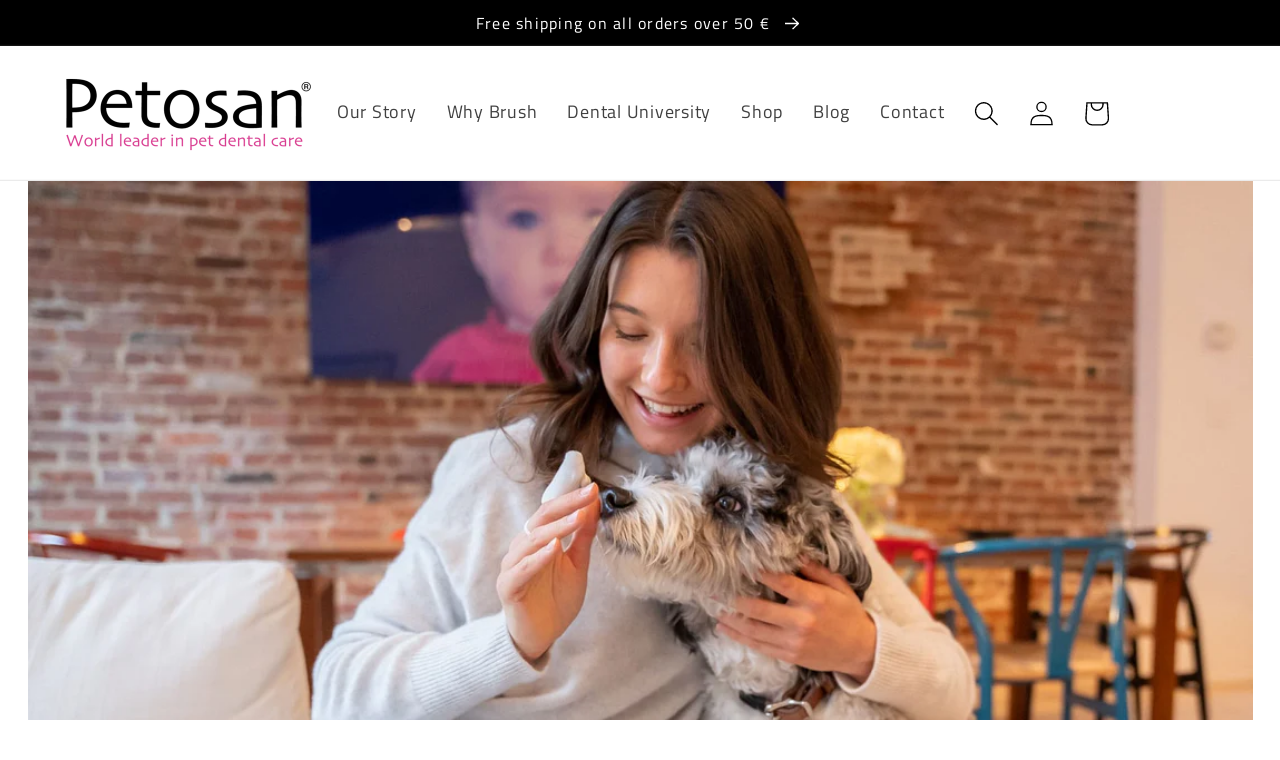

--- FILE ---
content_type: text/css
request_url: https://petosan.com/cdn/shop/t/2/assets/custom.css?v=146419066978736498171698672922
body_size: 2096
content:
.slick-slide{width:350px}img.image-slider-pic,.image-slider-main{width:100%}.image-slider{padding:0 5px}.image-slider-main .slick-prev{left:5px}.image-slider-main .slick-prev{position:absolute;display:block;height:50px;width:30px;line-height:0;text-align:center;font-size:0px;cursor:pointer;background:#e6007e;color:#fff;top:50%;transform:translateY(-50%);padding:0;border:none;outline:none;box-shadow:none;transition:opacity .4s ease-in-out;z-index:1}.image-slider-main .slick-prev:before{border-style:solid;border-width:2px 2px 0 0;content:"";display:inline-block;height:10px;position:relative;top:0;left:2px;transform:rotate(-135deg);vertical-align:top;width:10px}.image-slider-main .slick-next{right:5px}.image-slider-main .slick-next{z-index:1;position:absolute;display:block;height:50px;width:30px;line-height:0;text-align:center;font-size:0px;cursor:pointer;background:#e6007e;top:50%;transform:translateY(-50%);padding:0;border:none;outline:none;box-shadow:none;transition:opacity .4s ease-in-out;color:#fff}.image-slider-main .slick-next:before{-moz-osx-font-smoothing:grayscale;border-style:solid;border-width:2px 2px 0 0;content:"";display:inline-block;height:10px;position:relative;top:0;left:-2px;transform:rotate(45deg);vertical-align:top;width:10px;color:#fff}.image-slider-main .slick-prev:hover,.image-slider-main .slick-prev:focus,.image-slider-main .slick-next:hover,.image-slider-main .slick-next:focus{color:unset;outline:unset;background:#e6007e}.image-slider-main-head{width:100%}.image-slider-main-t h1{text-align:center;font-size:40px;font-weight:600;margin:0 0 30px}.image-slider-main .slick-dots li button:before{font-size:10px}.image-slider-main .slick-dots li{position:relative;display:inline-block;width:14px;height:17px;margin:0 5px;padding:0;cursor:pointer}.image-slider-m-main{padding:0 5rem}@media screen and (min-width: 990px){.image-slider-m-main{max-width:var(--page-width);padding:0 5rem;margin:0 auto}}.image-slider-m-main{padding-top:27px;padding-bottom:27px}@media screen and (min-width: 750px){.image-slider-m-main{padding-top:36px;padding-bottom:36px}}@media screen and (max-width: 768px){.image-slider-main .slick-prev{left:5px}.image-slider-main .slick-next{right:5px}}@media screen and (max-width: 749px){.image-slider-m-main{padding-left:1.5rem;padding-right:1.5rem}.image-slider{padding:0}}.image-with-videoWrapper{position:relative}.image-with-videoWrapper iframe{width:100%;height:500px}.image-with-video-main{padding:0 5rem}@media screen and (min-width: 990px){.image-with-video-main{max-width:var(--page-width);padding:0 5rem;margin:0 auto}}.image-with-video-main{padding-top:27px;padding-bottom:27px}@media screen and (min-width: 750px){.image-with-video-main{padding-top:36px;padding-bottom:36px}}@media screen and (max-width: 749px){.image-with-video-main{padding-left:1.5rem;padding-right:1.5rem}}.image-with-video-mg{text-align:center}.image-with-video-mg img{width:90px}.image-with-video-hd h3{text-align:center;font-size:46px;font-weight:600;margin:0;line-height:1em;color:linear-gradient(to right,#1c87c9 50%,#8ebf42 50%)}.image-with-video-head.slick-slide.slick-active{flex-direction:column;display:flex;justify-content:center;font-size:1.2rem;height:500px}.image-with-video-head-one{padding:50px}.image-with-video-head-one h3{font-size:22px;font-weight:600;color:#333}.image-with-video-head-one p{display:grid;font-size:20px;font-weight:400;line-height:1.4;margin:0;color:#333}.image-with-video-head-one a{color:#e6007e;font-size:20px}.image-with-video-head-one a:hover{text-decoration:none}.image-with-video .slick-prev{left:5px}.image-with-video .slick-prev{position:absolute;display:block;height:50px;width:30px;line-height:0;text-align:center;font-size:0px;cursor:pointer;background:#e6007e;color:#fff;top:50%;transform:translateY(-50%);padding:0;border:none;outline:none;box-shadow:none;transition:opacity .4s ease-in-out;z-index:1}.image-with-video .slick-prev:before{border-style:solid;border-width:2px 2px 0 0;content:"";display:inline-block;height:10px;position:relative;top:0;left:2px;transform:rotate(-135deg);vertical-align:top;width:10px;color:#fff}.image-with-video .slick-next{right:5px}.image-with-video .slick-next{z-index:1;position:absolute;display:block;height:50px;width:30px;line-height:0;text-align:center;font-size:0px;cursor:pointer;background:#e6007e;top:50%;transform:translateY(-50%);padding:0;border:none;outline:none;box-shadow:none;transition:opacity .4s ease-in-out;color:#fff}.image-with-video .slick-next:before{-moz-osx-font-smoothing:grayscale;border-style:solid;border-width:2px 2px 0 0;content:"";display:inline-block;height:10px;position:relative;top:0;left:-2px;transform:rotate(45deg);vertical-align:top;width:10px;color:#fff}.image-with-video .slick-prev:hover,.image-with-video .slick-prev:focus,.image-with-video .slick-next:hover,.image-with-video .slick-next:focus{color:unset;outline:unset;background:#e6007e}.image-with-video .slick-slider{margin-bottom:0}.video-main-slider{display:inline;position:relative}.timeline-main{display:flex;justify-content:center;gap:30px;margin-top:20px}.timeline-main-setup{background:#d3d3d3;border-radius:25px;width:45px;text-align:center;padding:6px;height:45px;color:#fff;font-weight:700;font-size:18px}.timeline-main-setup:before{content:"";width:60px;height:4px;background:#d3d3d3;position:relative;position:absolute;left:-45px;top:50%}.timeline-main-setup.active{background:#e6007e;z-index:2}.timeline-main-setup.active:before{background:#e6007e}.timeline-main-setup.last-after:after{content:"";width:60px;height:4px;background:#d3d3d3;position:relative;position:absolute;right:-45px;top:50%}.timeline-main-setup.last-after.active:after{background:#e6007e}.timeline-main-setup{position:relative}.collection h2.title.h1{text-align:center}.multicolumn .title-wrapper-with-link{display:block}.multicolumn h2.title.h1{text-align:center}.blog .title-wrapper-with-link{display:block}.blog h2#SectionHeading-template--17086982422849__18c790f3-2cd0-45ae-98bd-f222cae3714a{text-align:center}.image-with-video-head,.image-with-videoWrapper{width:50%}.main-slider-div.slick-slide{display:flex;align-items:center}.image-with-video-hd{text-align:center}@media screen and (max-width: 767px){.image-with-video-head,.image-with-videoWrapper{width:100%}.main-slider-div.slick-slide{display:inline-block;align-items:center}.image-with-video-head-one{padding:10px}button.slick-arrow{z-index:99!important}.image-with-videoWrapper iframe{width:100%;height:350px}}.customer-saying-head{width:100%;text-align:center}.customer-saying-head h3{font-size:40px;font-weight:600;color:#333}.customer-saying-main{overflow:hidden}.customer-saying-slider{padding:0 50px}@media screen and (min-width: 990px){.customer-saying-main{max-width:var(--page-width);margin:0 auto}}.customer-saying-slider{padding-top:27px;padding-bottom:27px}@media screen and (min-width: 750px){.customer-saying-slider{padding-top:36px;padding-bottom:36px}}@media screen and (max-width: 749px){.customer-saying-slider{padding-left:1.5rem;padding-right:1.5rem}}.customer-saying-pic{width:250px;height:250px;border-radius:100%;overflow:hidden;margin:auto;border:1px solid #333333}.customer-saying-hd p{text-align:center;color:#333;font-size:20px}.customer-saying-hd{padding-top:30px}@media screen and (max-width: 768px){.customer-saying-pic{width:250px;height:250px}}@media screen and (max-width: 414px){.customer-saying-hd p{text-align:center;color:#333;font-size:18px}.customer-saying-head h3{margin:10px 0}.customer-saying-pic{width:250px;height:250px}}@media screen and (max-width: 320px){.customer-saying-pic{width:250px;height:250px}}.slick-dots li button:before{font-size:15px;border:1px solid #333333;border-radius:10px}.text-logo-video-hd h3{text-align:center;color:#e84092;font-size:40px;font-weight:600}.text-logo-video-main{display:grid;grid-template-columns:50% 50%}.text-logo-video-one{padding-right:50px}.text-logo-video-head h3{font-size:37px;font-weight:600;color:#333;margin:10px 0}.text-logo-video-head p{font-size:20px;color:#333}.text-logo-video-two{padding:30px;align-self:center}.text-logo-video-logo{text-align:center;padding-top:15px;padding-bottom:0}.text-logo-video-tet-vi iframe{width:100%}.customer-saying-head{width:90%;text-align:center;margin:auto}.text-logo-video-btn a{text-decoration:none;background:#d93b90;color:#fff;padding:15px 30px;border:1px solid #333333;font-weight:700}.text-logo-video-btn{text-align:left;padding-top:25px;margin-bottom:25px}.gb-image-append img{float:left;padding-right:20px;max-width:50px;position:relative;top:5px}.appear-delay.gb-image-append p{display:grid;color:#333;font-weight:700;font-size:20px}.appear-delay.gb-image-append br{display:none}.text-logo-video-tet p{font-size:20px;color:#333;padding-bottom:15px}@media screen and (max-width: 768px){.text-logo-video-main{grid-template-columns:100%}.text-logo-video-one{padding-right:0}}@media screen and (max-width: 414px){.text-logo-video-head h3{font-size:30px}}@media screen and (min-width: 990px){.desktop-icons{display:flex}nav.header__inline-menu{display:flex;justify-content:end}.custom-cart{cursor:pointer!important}.mobile-icons{display:none}.mobile-cart-icon{visibility:hidden}.header--middle-left{grid-template-columns:auto 1fr;column-gap:0rem}.header__icons{display:none}div#etranslate-language_currency-dropdown-selector{padding-left:20px!important}.etranslate-flag-wrapper{font-size:24px!important}}@media screen and (max-width: 989px){.desktop-icons{display:none!important}.mobile-icons{display:block!important}.mobile-cart-icon{visibility:visible!important}.menu-drawer__utility-links{padding:5rem 2rem!important}.menu-drawer .list-social{margin-top:0rem!important}}.main-footer{display:grid;grid-template-columns:40% 60%}.footer-main-one img{width:40%}.footer-two-main{padding:0 50px}@media screen and (min-width: 990px){.footer-two-main{max-width:var(--page-width);margin:0 auto}}.footer-two-main{padding-top:27px;padding-bottom:27px}@media screen and (min-width: 750px){.footer-two-main{padding-top:36px;padding-bottom:36px}}@media screen and (max-width: 749px){.footer-two-main{padding-left:1.5rem;padding-right:1.5rem}}.footer-main-menu{justify-self:right;text-align:end}.footer-main-two ul{list-style:none}.footer-main-two li a{text-decoration:none;color:#fff;font-size:14px}.footer-main-two li a:hover{text-decoration:underline}.footer-para p{color:#fff;font-size:14px;width:58%;margin:4px 0}.footer-para{line-height:1.5;display:grid;justify-items:flex-end}.footer-para a{text-decoration:none;color:#fff}.footer-para a:hover{text-decoration:underline}.footer-main-hd p{color:#fff;font-size:16px}h2.head{color:#fff;font-size:22px;margin:30px 0 0;text-transform:uppercase;font-weight:600}h2.footer-block__heading{color:#fff}.footer-policy{text-align:end}.footer-copy a,.footer-policy a{text-decoration:none;color:#fff;font-size:20px}.footer-copy{align-self:center}.footer-copy-main{border:1px solid #ffffff;border-left:0;border-right:0;border-bottom:0}.footer-two-main-one{display:grid;grid-template-columns:50% 50%}.footer-two-main-two{padding:0 50px}@media screen and (min-width: 990px){.footer-two-main-two{max-width:var(--page-width);margin:0 auto}}@media screen and (max-width: 749px){.footer-two-main-two{padding-left:1.5rem;padding-right:1.5rem}}@media screen and (max-width: 414px){.main-footer{grid-template-columns:100%}.footer-main-menu{justify-self:left;text-align:left}.footer-copy a,.footer-policy a{font-size:11px}.footer-para{justify-items:baseline}}@media screen and (max-width: 375px){.footer-copy a,.footer-policy a{font-size:9px}}.footer-main-two.footer-block--menu ul{margin:0;padding:0}.footer__list-social a.link.list-social__link svg{width:30px;color:#fff}ul.footer__list-social.list-unstyled.list-social{display:flex;justify-content:end}.footer__list-social li.list-social__item{padding:10px 0 10px 20px}.footer-block--newsletter{display:flex;flex-direction:column-reverse;padding-top:10px}.footer-main-one{margin-top:30px}.newsletter-form__field-wrapper{padding-top:20px}@media screen and (max-width: 414px){ul.footer__list-social.list-unstyled.list-social{justify-content:left}.footer__list-social li.list-social__item{padding:10px 20px 10px 0}.footer-main-one{margin-top:15px}h2.head{font-size:22px}}div#shopify-section-footer-new{background:#000;background:url(/cdn/shop/files/Petosan-Footer-Image-RV2.jpg?v=1698672651);background-position:center;background-repeat:no-repeat;background-size:cover}.customer-saying-main{padding-bottom:30px}@media screen and (min-width: 990px){.featured-collection-width{max-width:var(--page-width);margin:0 auto}.page-width--narrow{max-width:var(--page-width);padding:0 5rem;margin:0 auto}}.contact-new{display:grid;grid-template-columns:30% 70%}h2.head-new{margin:0;font-size:35px;font-weight:700;color:#333}.contact-new-para p{font-size:18px;color:#333}.contact-social a.link.list-social__link svg{width:30px;color:#333}ul.contact-social.list-unstyled.list-social{display:flex;justify-content:left}.contact-social li.list-social__item{padding:0 10px 0 0}h2.head-new-contact{margin:20px 0 10px;color:#333;font-size:18px;font-weight:700}.contact-social a.link.list-social__link svg{width:25px;color:#333}@media screen and (max-width: 1300px){form#ContactForm{padding-left:16px}}@media screen and (max-width: 1023px){.contact-new{grid-template-columns:100%}form#ContactForm{padding-left:0}.contact-new-main{padding-bottom:36px}}.article-template .article-template__hero-container{max-width:98rem;margin:0 auto}@media only screen and (min-width: 750px){.article-template h1.article-template__title{font-size:calc(var(--font-heading-scale) * 3rem)}}.article-template__content.page-width.page-width--narrow.rte p{color:#333}@media screen and (min-width: 990px){.article-template .page-width--narrow{max-width:98rem;padding:0}}.blog .card__content{padding:1rem 0}.blog p.article-card__excerpt.rte-width{display:none}div#etranslate-language_currency-dropdown-selector{background:transparent!important}.text-logo-video-logo img{max-width:50%}@media screen and (max-width: 767px){.text-logo-video-logo{text-align:center;padding:15px 0 0}iframe.vimeo-iframe{height:180px}}.paragraph-main{width:100%;max-width:1500px}.paragraph p{text-align:left}.paragraph-append img{float:left;padding-right:20px;max-width:30px;position:relative;top:12px}.paragraph-delay.paragraph-append{width:96%;margin:auto}.paragraph-delay.paragraph-append p{display:grid;color:#333;font-size:20px}.paragraph-delay.paragraph-append br{display:none}@media screen and (min-width: 750px){.paragraph-main-one{padding-top:40px;padding-bottom:4px}}.paragraph-main-one{padding-top:30px;padding-bottom:3px}@media screen and (max-width: 1024px){.paragraph-append img{top:14px}}@media screen and (max-width: 768px){.paragraph-append img{top:12px}}.center-text-logo-main{width:100%;max-width:1500px}.center-text-with-logo{text-align:center}.center-text-with-logo h2{color:#d93b90}.center-text-logo-one{display:flex;justify-content:space-between;gap:40px;background:#f5f5f5;padding:20px}.center-text-img-with img{width:100%}.center-text-with-para a{color:#d93b90}.center-text-img-with{align-self:center}@media screen and (max-width: 768px){.center-text-img-with{align-self:unset}.center-text-with-para p{margin:0}}@media screen and (max-width: 414px){.center-text-logo-one{display:block;padding:0}.center-text-img-with{align-self:center;padding:20px}.center-text-with-para{padding:20px}}.paragraph-delay.paragraph-append p{margin:5px 0}
/*# sourceMappingURL=/cdn/shop/t/2/assets/custom.css.map?v=146419066978736498171698672922 */


--- FILE ---
content_type: text/javascript
request_url: https://petosan.com/cdn/shop/t/2/assets/custom.js?v=5848660739009414161674568072
body_size: -424
content:
$(document).ready(function(){$(".image-with-video").slick({infinite:!1,slidesToShow:1,slidesToScroll:1,arrows:!0,dots:!1,responsive:[{breakpoint:1023,settings:{slidesToShow:1,slidesToScroll:1,infinite:!0,dots:!1}},{breakpoint:736,settings:{slidesToShow:1,slidesToScroll:1}},{breakpoint:412,settings:{slidesToShow:1,slidesToScroll:1}}]}),$(".image-with-video-slider").slick({infinite:!0,slidesToShow:1,slidesToScroll:1,arrows:!0,dots:!1,responsive:[{breakpoint:1023,settings:{slidesToShow:1,slidesToScroll:1,infinite:!0,dots:!1}},{breakpoint:736,settings:{slidesToShow:1,slidesToScroll:1}},{breakpoint:412,settings:{slidesToShow:1,slidesToScroll:1}}]}),$(".image-slider-main").slick({infinite:!0,slidesToShow:5,slidesToScroll:1,arrows:!0,dots:!0,responsive:[{breakpoint:1023,settings:{slidesToShow:2,slidesToScroll:1,infinite:!0,dots:!0}},{breakpoint:736,settings:{slidesToShow:1,slidesToScroll:1}},{breakpoint:412,settings:{slidesToShow:1,slidesToScroll:1}}]}),$("button.slick-next.slick-arrow").click(function(){var slide_no=$(this).closest(".image-with-video").find(".main-slider-div.slick-slide.slick-current.slick-active").attr("get_slide_no");slide_no=="1"&&$(".timeline-main-setup").removeClass("active"),$(".slide"+slide_no).addClass("active")}),$("button.slick-prev.slick-arrow").click(function(){var slide_no=$(this).closest(".image-with-video").find(".main-slider-div.slick-slide.slick-current.slick-active").attr("get_slide_no");if(slide_no=="1")$(".timeline-main-setup").removeClass("active"),$(".slide"+slide_no).addClass("active");else{var slide_no_plus=parseInt(slide_no)+parseInt(1);$(".slide"+slide_no_plus).removeClass("active"),$(".slide"+slide_no).addClass("active")}}),$(".customer-saying-slider-main").slick({infinite:!0,slidesToShow:3,slidesToScroll:1,arrows:!0,dots:!0,responsive:[{breakpoint:1300,settings:{slidesToShow:2,slidesToScroll:1,infinite:!0,dots:!0}},{breakpoint:1023,settings:{slidesToShow:1,slidesToScroll:1,infinite:!0,dots:!0}},{breakpoint:736,settings:{slidesToShow:1,slidesToScroll:1}},{breakpoint:412,settings:{slidesToShow:1,slidesToScroll:1}}]})});
//# sourceMappingURL=/cdn/shop/t/2/assets/custom.js.map?v=5848660739009414161674568072
